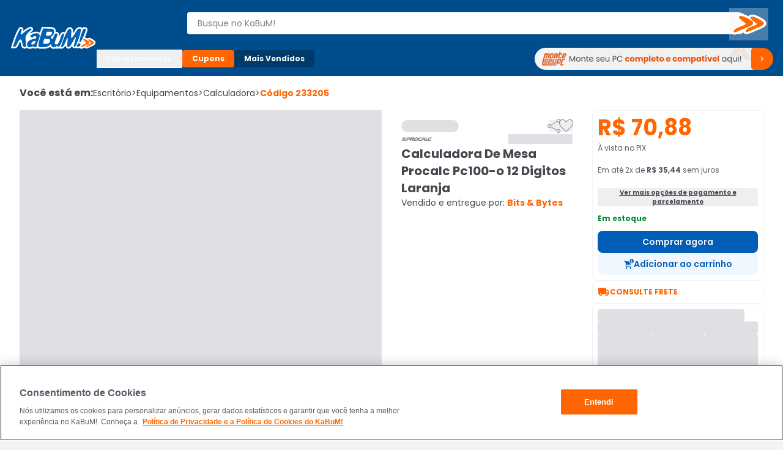

--- FILE ---
content_type: text/html; charset=utf-8
request_url: https://www.kabum.com.br/produto/233205/calculadora-de-mesa-procalc-pc100-o-12-digitos-laranja
body_size: 17084
content:
<!DOCTYPE html><html lang="pt-br"><head><link rel="preload" as="style" href="https://static.kabum.com.br/conteudo/temas/001/header2.0/banner_monte_seu_pc.png" fetchPriority="high"/><meta charSet="utf-8"/><meta name="viewport" content="width=device-width, initial-scale=1.0"/><title>Calculadora De Mesa Procalc Pc100O 12  Kabum</title><meta name="title" content="Calculadora De Mesa Procalc Pc100-o 12 Digitos Laranja"/><meta name="description" content="Compre NOME no KaBuM As melhores ofertas e condições de pagamento Descubra a melhor forma de comprar online"/><meta property="og:url" content="false"/><meta property="og:type" content="website"/><meta property="og:title" content="Calculadora De Mesa Procalc Pc100-o 12 Digitos Laranja"/><meta property="og:description" content="Compre NOME no KaBuM As melhores ofertas e condições de pagamento Descubra a melhor forma de comprar online"/><meta property="og:image" content="https://images.kabum.com.br/produtos/fotos/sync_mirakl/233205/medium/Calculadora-De-Mesa-Procalc-Pc100-o-12-Digitos-Laranja_1756517698.jpg"/><meta name="twitter:card" content="summary_large_image"/><meta property="twitter:domain" content="www.kabum.com.br"/><meta name="twitter:url" content="false"/><meta name="twitter:title" content="Calculadora De Mesa Procalc Pc100-o 12 Digitos Laranja"/><meta name="twitter:description" content="Compre NOME no KaBuM As melhores ofertas e condições de pagamento Descubra a melhor forma de comprar online"/><meta name="twitter:site" content="@kabumcombr"/><meta name="twitter:image" content="https://images.kabum.com.br/produtos/fotos/sync_mirakl/233205/medium/Calculadora-De-Mesa-Procalc-Pc100-o-12-Digitos-Laranja_1756517698.jpg"/><link rel="canonical" href="https://www.kabum.com.br/produto/233205/calculadora-de-mesa-procalc-pc100-o-12-digitos-laranja"/><script type="application/ld+json">{
  "@context": "https://schema.org",
  "@type": "Product",
  "@id": "https://www.kabum.com.br/produto/233205",
  "name": "Calculadora De Mesa Procalc Pc100-o 12 Digitos Laranja",
  "image": "https://images5.kabum.com.br/produtos/fotos/sync_mirakl/233205/large/Calculadora-De-Mesa-Procalc-Pc100-o-12-Digitos-Laranja_1756517698.jpg",
  "description": "Calculadora De Mesa Procalc Pc100-o 12 Digitos Laranja",
  "sku": "233205",
  "brand": {
    "@type": "Brand",
    "name": "Procalc"
  },
  "offers": {
    "@type": "Offer",
    "url": "https://www.kabum.com.br/produto/233205/calculadora-de-mesa-procalc-pc100-o-12-digitos-laranja",
    "priceCurrency": "BRL",
    "price": 70.88,
    "availability": "https://schema.org/InStock"
  }
}</script><meta name="next-head-count" content="20"/><link rel="preconnect" href="https://dev.visualwebsiteoptimizer.com"/><link rel="preconnect" href="https://themes.kabum.com.br"/><link rel="dns-prefetch" href="https://themes.kabum.com.br"/><link rel="preconnect" href="https://static.kabum.com.br"/><link rel="dns-prefetch" href="https://static.kabum.com.br"/><link rel="shortcut icon" href="https://static.kabum.com.br/conteudo/favicon/favicon.ico"/><meta charSet="utf-8"/><meta http-equiv="Content-Type" content="text/html"/><meta name="language" content="pt-br"/><meta name="resource-type" content="document"/><meta name="revisit-after" content="1"/><meta name="distribution" content="Global"/><meta name="rating" content="General"/><meta name="author" content="KaBuM! | Maior E-commerce de Tecnologia e Games da América Latina"/><meta name="keywords" content="kabum, kabum loja, loja online, kabum referencias, kabum opinioes, kabum alguem ja comprou, kabum é boa, kabum seguro, kabum é confiavel, kabum.com.br, www.kabum.com.br, informatica, loja on-line, hardware"/><meta name="msvalidate.01" content="7869C68B5FA3025DA1BC53D472E4E66F"/><meta name="theme-color" content="#0060b1ff"/><meta name="apple-mobile-web-app-status-bar-style" content="#0060b1ff"/><link rel="preload" href="/core/_next/static/media/eafabf029ad39a43-s.p.woff2" as="font" type="font/woff2" crossorigin="anonymous" data-next-font="size-adjust"/><link rel="preload" href="/core/_next/static/media/8888a3826f4a3af4-s.p.woff2" as="font" type="font/woff2" crossorigin="anonymous" data-next-font="size-adjust"/><link rel="preload" href="/core/_next/static/media/0484562807a97172-s.p.woff2" as="font" type="font/woff2" crossorigin="anonymous" data-next-font="size-adjust"/><link rel="preload" href="/core/_next/static/media/b957ea75a84b6ea7-s.p.woff2" as="font" type="font/woff2" crossorigin="anonymous" data-next-font="size-adjust"/><link rel="preload" href="/core/_next/static/media/7db6c35d839a711c-s.p.woff2" as="font" type="font/woff2" crossorigin="anonymous" data-next-font="size-adjust"/><script id="vwoCode" data-nscript="beforeInteractive">window._vwo_code || (function() {
              var account_id=833870,
              version=2.0,
              settings_tolerance=2000,
              hide_element='body',
              hide_element_style = 'opacity:0 !important;filter:alpha(opacity=0) !important;background:none !important',
              /* DO NOT EDIT BELOW THIS LINE */
              f=false,w=window,d=document,v=d.querySelector('#vwoCode'),cK='_vwo_'+account_id+'_settings',cc={};try{var c=JSON.parse(localStorage.getItem('_vwo_'+account_id+'_config'));cc=c&&typeof c==='object'?c:{}}catch(e){}var stT=cc.stT==='session'?w.sessionStorage:w.localStorage;code={use_existing_jquery:function(){return typeof use_existing_jquery!=='undefined'?use_existing_jquery:undefined},library_tolerance:function(){return typeof library_tolerance!=='undefined'?library_tolerance:undefined},settings_tolerance:function(){return cc.sT||settings_tolerance},hide_element_style:function(){return'{'+(cc.hES||hide_element_style)+'}'},hide_element:function(){return typeof cc.hE==='string'?cc.hE:hide_element},getVersion:function(){return version},finish:function(){if(!f){f=true;var e=d.getElementById('_vis_opt_path_hides');if(e)e.parentNode.removeChild(e)}},finished:function(){return f},load:function(e){var t=this.getSettings(),n=d.createElement('script'),i=this;if(t){n.textContent=t;d.getElementsByTagName('head')[0].appendChild(n);if(!w.VWO||VWO.caE){stT.removeItem(cK);i.load(e)}}else{n.fetchPriority='high';n.src=e;n.type='text/javascript';n.onerror=function(){_vwo_code.finish()};d.getElementsByTagName('head')[0].appendChild(n)}},getSettings:function(){try{var e=stT.getItem(cK);if(!e){return}e=JSON.parse(e);if(Date.now()>e.e){stT.removeItem(cK);return}return e.s}catch(e){return}},init:function(){if(d.URL.indexOf('__vwo_disable__')>-1)return;var e=this.settings_tolerance();w._vwo_settings_timer=setTimeout(function(){_vwo_code.finish();stT.removeItem(cK)},e);var t=d.currentScript,n=d.createElement('style'),i=this.hide_element(),r=t&&!t.async&&i?i+this.hide_element_style():'',c=d.getElementsByTagName('head')[0];n.setAttribute('id','_vis_opt_path_hides');v&&n.setAttribute('nonce',v.nonce);n.setAttribute('type','text/css');if(n.styleSheet)n.styleSheet.cssText=r;else n.appendChild(d.createTextNode(r));c.appendChild(n);this.load('https://dev.visualwebsiteoptimizer.com/j.php?a='+account_id+'&u='+encodeURIComponent(d.URL)+'&vn='+version)}};w._vwo_code=code;code.init();})();</script><script id="gtm-datalayer" data-nscript="beforeInteractive">window.dataLayer = window.dataLayer || []</script><link rel="preload" href="/core/_next/static/css/2c4f200a097888c5.css" as="style"/><link rel="stylesheet" href="/core/_next/static/css/2c4f200a097888c5.css" data-n-g=""/><link rel="preload" href="/core/_next/static/css/4d6b1e618289a039.css" as="style"/><link rel="stylesheet" href="/core/_next/static/css/4d6b1e618289a039.css" data-n-p=""/><noscript data-n-css=""></noscript><script defer="" nomodule="" src="/core/_next/static/chunks/polyfills-42372ed130431b0a.js"></script><script src="/core/_next/static/chunks/webpack-822608af3aa99015.js" defer=""></script><script src="/core/_next/static/chunks/framework-170ad79b54905cef.js" defer=""></script><script src="/core/_next/static/chunks/main-1b6a398cea2f0fa2.js" defer=""></script><script src="/core/_next/static/chunks/pages/_app-1994b6def14ff266.js" defer=""></script><script src="/core/_next/static/chunks/9332-4bfc11df2a7dc50c.js" defer=""></script><script src="/core/_next/static/chunks/5675-9951c62ea536cd03.js" defer=""></script><script src="/core/_next/static/chunks/1801-44bda867d5944668.js" defer=""></script><script src="/core/_next/static/chunks/5514-9284a1e168e12f85.js" defer=""></script><script src="/core/_next/static/chunks/1824-d3fa1203542448ea.js" defer=""></script><script src="/core/_next/static/chunks/474-3fbea47711f8b2f4.js" defer=""></script><script src="/core/_next/static/chunks/pages/produto/%5B...slug%5D-5a08d0e24dfea3ef.js" defer=""></script><script src="/core/_next/static/Nsm840b-ELpkn35xSwEnP/_buildManifest.js" defer=""></script><script src="/core/_next/static/Nsm840b-ELpkn35xSwEnP/_ssgManifest.js" defer=""></script><style data-styled="" data-styled-version="5.3.1">.esSgGS{background-color:#ffffffff;color:#004d8eff;border:2px solid #4d90c8ff;padding:0.5rem 1rem;font-size:1rem;line-height:1.5rem;font-weight:400;position:absolute;left:-62.4375rem;top:auto;overflow:hidden;height:0.0625rem;z-index:-999;outline:none;font-family:Arial,sans-serif !important;}/*!sc*/
.esSgGS:focus,.esSgGS:active{left:0rem;top:0rem;height:auto;overflow:auto;z-index:9999;}/*!sc*/
@media (min-width:600px){.esSgGS{font-size:1.25rem;line-height:1.875rem;font-weight:400;padding:0.625rem 1.625rem;}.esSgGS:focus,.esSgGS:active{left:3.75rem;top:1.875rem;}}/*!sc*/
data-styled.g1[id="sc-bdfBQB"]{content:"esSgGS,"}/*!sc*/
#__next,#font-container{display:-webkit-box;display:-webkit-flex;display:-ms-flexbox;display:flex;-webkit-flex-direction:column;-ms-flex-direction:column;flex-direction:column;-webkit-box-pack:justify;-webkit-justify-content:space-between;-ms-flex-pack:justify;justify-content:space-between;min-height:100vh;}/*!sc*/
body,html{padding:0px !important;-webkit-scroll-behavior:smooth;-moz-scroll-behavior:smooth;-ms-scroll-behavior:smooth;scroll-behavior:smooth;}/*!sc*/
body input::-webkit-outer-spin-button,html input::-webkit-outer-spin-button,body input::-webkit-inner-spin-button,html input::-webkit-inner-spin-button{-webkit-appearance:none;margin:0;}/*!sc*/
body input[type=number],html input[type=number]{-moz-appearance:textfield;}/*!sc*/
main{-webkit-transition:all 250ms linear;transition:all 250ms linear;}/*!sc*/
:root{--background-principal:#F2F3F4;--text-grey:#42464D;--text-grey-mid:#565C69;--text-grey-weak:#7F858D;--filter-text:#3F3B3B;--orange-strong:#E35214;--orange-text:#FC6B0F;--orange-weak:#FF6500;--white:#FFFFFF;--white-weak:#F5F5F5;--blue:#0060b1;--green:#2DC26E;--green-text:#1F9050;--red:#E72626;--grey-trash-icon:#B6BBC2;--grey-line:#DEE0E4;}/*!sc*/
body{background:var(--background-principal);}/*!sc*/
button,a{cursor:pointer;}/*!sc*/
*{margin:0;padding:0;border:none;box-sizing:border-box;font-family:inherit;font-size:16px;}/*!sc*/
#seloEconfy img.compreConfieImg{height:60px !important;width:57px !important;}/*!sc*/
.svelte-1tbswcw{font-size:12px;}/*!sc*/
.ReactModal__Overlay--after-open{z-index:9999 !important;}/*!sc*/
.btn-loading{position:relative;}/*!sc*/
.btn-loading:before{content:"";width:22px;height:22px;background:transparent;border:2px solid #ffffff55;border-top-color:#fff;border-radius:50%;margin-right:0.5rem;-webkit-animation:spin 0.6s linear infinite;animation:spin 0.6s linear infinite;}/*!sc*/
.btn-loading.btn-sh:disabled{cursor:not-allowed;}/*!sc*/
.btn-loading svg{display:none;}/*!sc*/
data-styled.g145[id="sc-global-iJKIWe1"]{content:"sc-global-iJKIWe1,"}/*!sc*/
.fNcwzE{width:100%;display:-webkit-box;display:-webkit-flex;display:-ms-flexbox;display:flex;-webkit-flex-direction:column;-ms-flex-direction:column;flex-direction:column;gap:0.5rem;margin-top:0.5rem;}/*!sc*/
@media (min-width:600px){.fNcwzE{gap:1rem;margin-top:1rem;}}/*!sc*/
@media (min-width:1024px){.fNcwzE{gap:2rem;margin-top:2rem;}}/*!sc*/
.fNcwzE > section{width:100%;background-color:#ffffffff;}/*!sc*/
data-styled.g289[id="sc-75806410-2"]{content:"fNcwzE,"}/*!sc*/
.bkkRJp{display:-webkit-box;display:-webkit-flex;display:-ms-flexbox;display:flex;-webkit-flex-direction:column;-ms-flex-direction:column;flex-direction:column;-webkit-align-items:center;-webkit-box-align:center;-ms-flex-align:center;align-items:center;width:100%;}/*!sc*/
data-styled.g320[id="sc-a2725cb0-0"]{content:"bkkRJp,"}/*!sc*/
.gAgogq{width:100%;padding:2rem 0;}/*!sc*/
data-styled.g321[id="sc-a2725cb0-1"]{content:"gAgogq,"}/*!sc*/
.fKlgSD{display:-webkit-box;display:-webkit-flex;display:-ms-flexbox;display:flex;-webkit-box-pack:start;-webkit-justify-content:start;-ms-flex-pack:start;justify-content:start;-webkit-flex-direction:column;-ms-flex-direction:column;flex-direction:column;}/*!sc*/
data-styled.g322[id="sc-a2725cb0-2"]{content:"fKlgSD,"}/*!sc*/
.hDDvDf{width:100%;height:1rem;}/*!sc*/
data-styled.g323[id="sc-a2725cb0-3"]{content:"hDDvDf,"}/*!sc*/
.Edodq{overflow:hidden;display:-webkit-box;display:-webkit-flex;display:-ms-flexbox;display:flex;-webkit-align-items:center;-webkit-box-align:center;-ms-flex-align:center;align-items:center;-webkit-box-pack:start;-webkit-justify-content:flex-start;-ms-flex-pack:start;justify-content:flex-start;}/*!sc*/
.Edodq > span{display:grid;grid-template-columns:repeat(5,13.375rem);gap:1.5rem;margin-top:2rem;}/*!sc*/
data-styled.g324[id="sc-a2725cb0-4"]{content:"Edodq,"}/*!sc*/
</style></head><body><noscript><iframe title="Google Tag Manager" src="https://www.googletagmanager.com/ns.html?id=GTM-W3L5TR8" height="0" width="0" style="display:none;visibility:hidden"></iframe></noscript><div id="__next"><div id="font-container" class="__className_d0ca09" style="display:unset"><a href="#main-content" class="sc-bdfBQB esSgGS">Ir para o contéudo principal</a><a href="#footer" class="sc-bdfBQB esSgGS">Ir para o rodapé</a><div id="header-container" style="display:unset"><div id="div-trigger-scroll"></div><header class="w-full sticky top-0 left-0 right-0 z-[9999] bg-primary-600 undefined"><div class="w-full mx-auto py-2 px-8 flex flex-col gap-2 max-w-[1920px] desktop:py-4 desktop:px-16 desktop:flex-row desktop:items-center desktop:gap-20 bg-primary-600"><div class="w-full items-center grid gap-4 grid-rows-[1fr] grid-cols-[1fr,auto,1fr] desktop:grid-cols-[0fr,1fr,0fr] desktop:w-[142px] desktop:min-w-[142px] desktop:gap-0"><div class="desktop:hidden flex items-center gap-4 mt-6"><button type="button"><span class="material-symbols text-3xl text-black-300 cursor-pointer" translate="no" id="menuHamburguer" title="Menu" aria-hidden="true"></span></button></div><div class="w-full desktop:w-[142px]"><a href="/" aria-label="Página inicial KaBuM!" class="w-[106px] desktop:w-full desktop:h-max cursor-pointer" id="logoKabumHeader"><img class="w-[106px] desktop:w-full" src="https://static.kabum.com.br/conteudo/icons/logo.svg" alt="Logo Kabum"/></a></div><div class="desktop:hidden flex items-center justify-end mr-12"><button type="button" class="flex justify-center items-center size-[2.25rem]" aria-label="Abrir opções de acessibilidade" aria-haspopup="dialog" aria-expanded="false" aria-controls="radix-:Rf6id6:" data-state="closed"><span class="material-symbols text-2xl text-white-500" translate="no" aria-hidden="true" title="Acessibilidade"></span></button><a id="linkCarrinhoHeaderMobile" title="Carrinho" href="/carrinho" class="flex items-center justify-center w-32 h-32"><span class="material-symbols text-2xl text-white-500" style="font-variation-settings:&quot;FILL&quot; 1" translate="no" aria-hidden="true"></span></a></div></div><div class="w-full"><div class="flex gap-16"><div class="flex flex-col desktopLarge:gap-4 desktop:gap-6 desktop:flex-row-reverse desktop:items-center desktop:justify-end w-full"><div class="flex w-full p-8"><div class="hidden w-40"><button type="button"><span class="material-symbols text-3xl text-black-300 cursor-pointer" translate="no" id="menuHamburguer" title="Menu" aria-hidden="true"></span></button></div><div class="w-full desktop:my-8"><form action="/busca" method="GET"><div class="relative mb-2 w-full desktop:w-[calc(100%-2rem)] desktop:mb-0 desktopLarge:pl-4"><label for="inputBusca"><span class="sr-only">Buscar produtos</span><div class="relative"><span class="material-symbols absolute z-20 text-lg text-black-600 left-8 top-1/2 -translate-y-1/2 desktop:!hidden" translate="no" aria-hidden="true"></span><input aria-activedescendant="" aria-autocomplete="list" aria-controls="downshift-:R2aqid6:-menu" aria-expanded="false" aria-labelledby="downshift-:R2aqid6:-label" autoComplete="off" id="inputBusca" role="combobox" data-testid="searchbar-search-input" class="w-full h-[2.25rem] py-12 pl-32 pr-32 desktop:pr-64 desktop:pl-16 bg-white-500 text-black-800 rounded-4 text-sm
                 placeholder:text-black-600 desktop:rounded-l-4 desktop:rounded-r-24 border z-10
                   border-solid border-white-500 focus:border-secondary-500 outline-none relative" placeholder="Busque no KaBuM!" name="query" value=""/></div></label><div class="absolute top-0 right-0 size-[2.25rem] z-20 flex items-center w-max"><button class="relative size-[2.25rem] disabled:cursor-not-allowed hidden
                 desktop:size-max desktop:-right-32 desktop:top-[1px] desktop:block" type="submit" disabled="" data-testid="buttonBuscaKabum"><span class="sr-only">Buscar</span><svg width="64" height="53" viewBox="0 0 64 53" fill="none" xmlns="http://www.w3.org/2000/svg"><path fill-rule="evenodd" clip-rule="evenodd" d="M19.364 13.0956C19.4808 13.0956 19.5992 13.097 19.7224 13.0996C24.044 13.2586 34.6072 19.3026 37.68 22.0063C43.3456 26.9373 30.3816 31.3111 26.0608 33.1396C22.892 34.4122 14.3448 38.2289 9.64 39.7401C9.272 39.8487 8.9472 39.9044 8.6696 39.9044C7.932 39.9044 7.5272 39.5155 7.5272 38.7066C7.1432 31.3906 30.3824 28.4478 26.5408 25.1876C25.2112 23.536 8.8584 13.097 19.36 13.0963H19.364M38.1832 14.4471C38.2992 14.4471 38.4208 14.4485 38.544 14.4511C42.4816 14.5306 52.276 20.1771 55.1568 22.7218C60.4384 27.2546 48.4344 31.3104 44.4016 32.9011C41.5208 34.1737 33.5504 37.6724 29.2288 39.0246C28.876 39.1365 28.5704 39.1922 28.3096 39.1922C27.6472 39.1922 27.2808 38.8351 27.212 38.1501C26.924 31.3906 48.3384 28.6074 44.8816 25.5851C43.648 24.0918 28.5368 14.4478 38.1832 14.4478M19.364 9.45322H19.36C17.788 9.45322 16.488 9.6301 15.3856 9.99249C13.7296 10.5371 12.4832 11.5388 11.8752 12.8121C11.1736 14.2822 11.3544 15.9066 12.412 17.6417C12.9792 18.5719 13.8192 19.5742 14.9808 20.7071C16.7296 22.4124 18.9616 24.164 20.6792 25.4976C19.9384 25.7951 19.1152 26.1105 18.26 26.4371C15.252 27.5872 11.8424 28.8903 9.0424 30.5512C4.9904 32.9554 3.0016 35.7273 3.1288 38.7914C3.1528 40.3045 3.8304 41.3142 4.4 41.8978C5.4224 42.9459 6.9784 43.5468 8.6696 43.5468C9.4504 43.5468 10.2744 43.4203 11.1184 43.1705L11.1744 43.1539L11.2296 43.136C14.4 42.1178 19.0384 40.1886 22.844 38.5774C23.1624 41.0902 25.3912 42.8339 28.3104 42.8339C29.1104 42.8339 29.9472 42.6968 30.7984 42.4272C33.9408 41.4427 39.1832 39.3326 46.3808 36.1553C46.6472 36.0506 46.9544 35.9333 47.304 35.7995C49.1632 35.0873 51.9736 34.0101 54.4424 32.6798C58.1528 30.6804 60.2144 28.5657 60.7448 26.2158C60.9944 25.1121 60.8912 24.013 60.4392 22.9483C60.0256 21.9745 59.3208 21.0543 58.3456 20.2122C56.5896 18.6679 53.1656 16.4638 49.6088 14.5896C47.6648 13.5654 45.8592 12.7319 44.2408 12.1132C42.0328 11.2685 40.2056 10.8425 38.6552 10.8107C38.4968 10.8074 38.3376 10.8054 38.184 10.8054C36.6968 10.8054 35.4616 10.9743 34.4072 11.3221C33.0824 11.7587 32.0264 12.4974 31.3632 13.4388C29.3424 12.3854 27.4608 11.5229 25.768 10.8743C23.4448 9.98322 21.5312 9.52145 19.9184 9.46183L19.8768 9.4605H19.8352C19.6728 9.45587 19.5184 9.45454 19.364 9.45454V9.45322Z" fill="white"></path><path fill-rule="evenodd" clip-rule="evenodd" d="M37.68 22.0063C34.6072 19.3026 24.044 13.2586 19.7224 13.0996C19.5992 13.097 19.4808 13.0956 19.364 13.0956H19.36C8.8584 13.097 25.2112 23.536 26.5408 25.1869C30.3816 28.4477 7.1432 31.3899 7.5272 38.7059C7.5272 39.5148 7.9328 39.9037 8.6696 39.9037C8.9472 39.9037 9.272 39.8487 9.64 39.7394C14.3456 38.2282 22.892 34.4116 26.0608 33.1389C30.3824 31.3097 43.3464 26.9359 37.68 22.0056V22.0063ZM55.1568 22.7224C52.276 20.1778 42.4808 14.5313 38.544 14.4518C38.4208 14.4491 38.2992 14.4478 38.1832 14.4478C28.5376 14.4478 43.6488 24.0925 44.8816 25.5851C48.3384 28.6067 26.924 31.3906 27.212 38.1501C27.2808 38.8351 27.6464 39.1922 28.3096 39.1922C28.5704 39.1922 28.8768 39.1372 29.2288 39.0246C33.5504 37.6724 41.5208 34.1737 44.4016 32.9011C48.4352 31.3104 60.4384 27.2546 55.1568 22.7218V22.7224Z" fill="#FF6900"></path></svg></button></div></div></form></div><div class="hidden w-40"><a title="Carrinho" href="/carrinho" class="flex items-center justify-center w-32 h-32"><span class="material-symbols text-2xl text-white-500" style="font-variation-settings:&quot;FILL&quot; 1" translate="no" aria-hidden="true"></span></a></div></div><div class="flex w-full shrink-0 desktop:z-10 desktop:h-64 desktop:w-[140px]"><div style="opacity:0"><button id="buttonAddressHeader" type="button" class="flex desktop:max-w-[128px] items-center cursor-pointer" aria-label="Abrir caixa para digitar cep"><div class="flex items-center cursor-pointer desktop:w-[128px]"><span class="material-symbols text-lg text-white-500 desktop:text-2xl mr-4" translate="no" aria-hidden="true"></span><div class="flex desktop:flex-col desktop:text-left"><span class="text-xs mr-4 font-semibold text-white-500 desktop:mr-0">Enviar para:</span><span class="max-w-[96px] text-xs font-normal text-white-500 underline truncate">Digite o CEP</span></div></div></button></div></div></div></div><div class="hidden w-full desktop:block relative"><div class="flex gap-8 my-6 items-center"><div class="[&amp;_span]:rotate-0 [&amp;_span]:duration-300" aria-label="Botão do menu (Departamentos)"><button type="button" id="radix-:Rdaid6:" aria-haspopup="menu" aria-expanded="false" data-state="closed"><div class="flex items-center gap-6 px-12 py-6 whitespace-nowrap text-black-300 text-xs font-bold border-1 border-solid border-white-500 rounded-4 cursor-pointer desktop:w-[140px]">Departamentos <span class="material-symbols text-base text-black-300 font-semibold" translate="no" aria-hidden="true"></span></div></button></div><a aria-label="Botão do menu (Cupons)" class="whitespace-nowrap text-white-500 text-xs rounded-4 cursor-pointer font-bold bg-secondary-500 px-16 py-6 hover:bg-secondary-400" href="/hotsite/cupons" target="_self">Cupons</a><a aria-label="Botão do menu (Mais Vendidos)" class="whitespace-nowrap text-white-500 text-xs rounded-4 cursor-pointer hover:bg-primary-400 font-bold bg-primary-700 px-16 py-6" href="/promocao/maisvendidos" target="_self">Mais Vendidos</a><div class="grid grid-cols-1 grid-rows-[0,100%] w-full"><div class="flex overflow-hidden"></div><div class="flex"></div></div><a id="monteoseupcMenuSuperior" href="/monte-seu-pc" class="min-w-[390px] w-[390px]"><img src="https://static.kabum.com.br/conteudo/temas/001/header2.0/banner_monte_seu_pc.png" alt="banner_monte_seu_pc" width="100%"/></a></div></div></div></div></header><div class="relative desktop:hidden z-30"><div class="w-full fixed top-[var(--top-distance)] left-0 bg-primary-600 z-[99999]" style="height:0px;opacity:0"><div class="h-full flex flex-col gap-12 py-8 px-16"><div class="flex items-center gap-8"><div class="flex" id="blocoAvatarUsuario"><figure class="flex items-center justify-center rounded-full h-[36px] w-[36px] border-2 border-solid [&amp;&gt;img]:w-full [&amp;&gt;svg]:w-full border-primary-300"><span class="material-symbols text-white-500 text-3xl" style="font-variation-settings:&quot;FILL&quot; 1" translate="no"></span></figure></div><button type="button" class="text-white-500 text-base font-semibold no-underline truncate overflow-hidden whitespace-nowrap">Olá. Acesse sua conta</button></div><ul class="flex flex-col pr-16 overflow-y-auto scrollbar-w-4 scrollbar-color-black-550 scrollbar-bg-primary-400"><li class="rounded-4 cursor-pointer bg-primary-700"><button class="flex items-center p-12 "><span class="material-symbols text-[20px] text-white-500 pr-12" translate="no" aria-hidden="true"></span><span class="text-sm text-white-500">Departamentos</span></button></li><li><a href="/promocao/maisvendidos" class="flex items-center gap-16 hover:brightness-95 p-12 [&amp;_span]:text-sm [&amp;_span]:text-white-500"><span class="material-symbols text-[20px] text-white-500" style="font-variation-settings:&quot;FILL&quot; 1" translate="no" aria-hidden="true"></span><span>Mais Vendidos</span></a></li><li><button type="button" class="flex items-center gap-16 hover:brightness-95 p-12 [&amp;_span]:text-sm [&amp;_span]:text-white-500"><span class="material-symbols text-[20px] text-white-500" translate="no" aria-hidden="true"></span><span class="text-sm text-white-500">Ativar tradutor em libras</span></button></li><hr class="bg-black-300 bg-opacity-30 my-12 p-[.5px] border-t-0"/><hr class="bg-black-300 bg-opacity-30 my-12 p-[.5px] border-t-0"/><hr class="bg-black-300 bg-opacity-30 my-12 p-[.5px] border-t-0"/><hr class="bg-black-300 bg-opacity-30 my-12 p-[.5px] border-t-0"/></ul><div class="flex flex-col gap-8"><button class="group relative border border-solid border-transparent flex min-w-[36px] items-center justify-center overflow-x-hidden rounded-4 px-16 py-8 uppercase aria-disabled:pointer-events-none hover:bg-secondary-600 active:bg-secondary disabled:bg-black-550 h-[2.25rem] w-full bg-secondary-500 font-bold text-sm" aria-disabled="false"><span class="flex items-center gap-4 text-white text-xs flex-row">ENTRE</span></button><button class="group relative border border-solid border-transparent flex min-w-[36px] items-center justify-center overflow-x-hidden rounded-4 py-8 uppercase aria-disabled:pointer-events-none bg-transparent px-0 hover:bg-transparent active:bg-transparent disabled:border-transparent disabled:bg-transparent disabled:text-black-550 h-[2.25rem] w-full font-bold text-sm" aria-disabled="false"><span class="flex items-center gap-4 group-disabled:text-black-550 group-disabled:no-underline text-xs flex-row text-black-300 group-hover:text-secondary-400 group-active:text-black-300">CADASTRE-SE</span></button></div></div></div></div></div><div id="main-content" class="min-h-[70vh]"><div class="flex flex-col gap-8 tablet:gap-16 desktop:gap-32 bg-white"><div class="container-lg relative"><nav class="w-full overflow-auto mt-16" aria-label="Breadcrumb"><ol class="flex items-center gap-4 min-w-full w-max text-black-800"><li class="text-xs desktop:text-base font-semibold desktop:font-bold desktop:leading-6">Você está em:</li><li><a href="/escritorio" class="flex items-center gap-4 text-xs desktop:text-sm hover:text-secondary-500">Escritório<span aria-hidden="true" class="text-xs desktop:text-sm"> &gt;</span></a></li><li><a href="/escritorio/equipamentos" class="flex items-center gap-4 text-xs desktop:text-sm hover:text-secondary-500">Equipamentos<span aria-hidden="true" class="text-xs desktop:text-sm"> &gt;</span></a></li><li><a href="/escritorio/equipamentos/calculadora" class="flex items-center gap-4 text-xs desktop:text-sm hover:text-secondary-500">Calculadora<span aria-hidden="true" class="text-xs desktop:text-sm"> &gt;</span></a></li><li class="text-xs desktop:text-sm font-bold text-secondary-500" aria-current="page">Código <!-- -->233205</li></ol></nav><div class="grid grid-cols-4 tablet:grid-cols-6 desktop:grid-cols-12 gap-16 desktop:gap-32 mt-16"><div class="flex flex-col col-span-4 tablet:col-span-6 gap-32 order-2 desktop:order-1 "><div class="desktop:relative"><div class="w-full"><div class="flex w-full h-[678px] desktop:h-[614px] justify-center hover:cursor-zoom-in"><div class="swiper"><div class="swiper-wrapper"><div class="swiper-slide"><div style="width:614px;height:614px" class="w-full h-full justify-self-center m-auto desktop:m-0 bg-black-500 animate-pulse"></div></div><div class="swiper-slide"><div style="width:614px;height:614px" class="w-full h-full justify-self-center m-auto desktop:m-0 bg-black-500 animate-pulse"></div></div><div class="swiper-slide"><div style="width:614px;height:614px" class="w-full h-full justify-self-center m-auto desktop:m-0 bg-black-500 animate-pulse"></div></div><div class="swiper-slide"><div style="width:614px;height:614px" class="w-full h-full justify-self-center m-auto desktop:m-0 bg-black-500 animate-pulse"></div></div><div class="swiper-slide"><div style="width:614px;height:614px" class="w-full h-full justify-self-center m-auto desktop:m-0 bg-black-500 animate-pulse"></div></div></div></div></div><div class="flex flex-1 justify-center w-full gap-32 mt-16 mb-32"><button type="button" class="carousel-prev flex items-center justify-center size-[26px] bg-white border-solid border-black-300 rounded-full [&amp;_span]:text-base [&amp;_span]:inherit text-secondary-500 [&amp;.swiper-button-disabled]:text-black-550 shadow-[0_0_1px_0_rgba(40,41,61,0.04),_0_2px_4px_0_rgba(96,97,112,0.16)]"><span class="material-symbols " translate="no"></span></button><button type="button" class="carousel-next flex items-center justify-center size-[26px] bg-white border-solid border-black-300 rounded-full [&amp;_span]:text-base [&amp;_span]:inherit text-secondary-500 [&amp;.swiper-button-disabled]:text-black-550 shadow-[0_0_1px_0_rgba(40,41,61,0.04),_0_2px_4px_0_rgba(96,97,112,0.16)]"><span class="material-symbols " translate="no"></span></button></div></div><div class="hidden tablet:flex justify-center h-[80px] w-full gap-16"><div class="flex flex-1 basis-80 !shrink max-w-80 border border-solid border-black-400" style="border-color:#ff6500"><button type="button" class="flex h-full w-full items-center p-4 relative"><div style="width:80px;height:80px" class="w-full h-full justify-self-center m-auto desktop:m-0 bg-black-500 animate-pulse"></div></button></div><div class="flex flex-1 basis-80 !shrink max-w-80 border border-solid border-black-400" style="border-color:#f2f3f4"><button type="button" class="flex h-full w-full items-center p-4 relative"><div style="width:80px;height:80px" class="w-full h-full justify-self-center m-auto desktop:m-0 bg-black-500 animate-pulse"></div></button></div><div class="flex flex-1 basis-80 !shrink max-w-80 border border-solid border-black-400" style="border-color:#f2f3f4"><button type="button" class="flex h-full w-full items-center p-4 relative"><div style="width:80px;height:80px" class="w-full h-full justify-self-center m-auto desktop:m-0 bg-black-500 animate-pulse"></div></button></div><div class="flex flex-1 basis-80 !shrink max-w-80 border border-solid border-black-400" style="border-color:#f2f3f4"><button type="button" class="flex h-full w-full items-center p-4 relative"><div style="width:80px;height:80px" class="w-full h-full justify-self-center m-auto desktop:m-0 bg-black-500 animate-pulse"></div></button></div><div class="flex flex-1 basis-80 !shrink max-w-80 border border-solid border-black-400" style="border-color:#f2f3f4"><button type="button" class="flex h-full w-full items-center p-4 relative"><div style="width:80px;height:80px" class="w-full h-full justify-self-center m-auto desktop:m-0 bg-black-500 animate-pulse"></div></button></div></div></div></div><div class="col-span-4 tablet:col-span-6 desktop:col-span-3 desktop:mt-16 order-1 desktop:order-2"><div class="flex flex-col gap-8 desktop:gap-16 desktop:top-[88px] desktop:z-10 desktop:sticky"><div class="flex items-center justify-between gap-16"><div class="flex gap-4"><div class="h-[20px] w-[94px] animate-pulse bg-black-500 rounded-full"></div></div><div class="flex items-center gap-16"><button id="button-open-modal-share" type="button" class="flex"><span class="material-symbols w-[18px] h-[20px] !flex items-center justify-center text-[32px] !leading-6 text-black-600 font-thin" translate="no"></span></button><button type="button" class="flex"><span class="material-symbols w-[20px] h-[17.68px] !flex items-center justify-center text-[32px] !leading-6 text-black-600 font-thin" translate="no"></span></button></div></div><div class="flex items-center justify-between"><img src="https://images1.kabum.com.br/produtos/fabricantes/logo-procalc.jpg" alt="Procalc" style="width:auto;height:21px" width="0" height="21"/><div class="h-16 w-[105px] animate-pulse bg-black-500"></div></div><h1 class="text-sm desktop:text-xl text-black-800 font-bold desktop:font-bold">Calculadora De Mesa Procalc Pc100-o 12 Digitos Laranja</h1><div class="flex flex-wrap items-center"><span class="text-xs text-black-800 whitespace-nowrap tablet:text-sm">Vendido e entregue por: </span><button class="group relative border border-transparent flex w-fit min-w-[36px] items-center justify-center overflow-x-hidden rounded-4 font-bold aria-disabled:pointer-events-none bg-transparent hover:bg-transparent active:bg-transparent disabled:border-transparent disabled:bg-transparent disabled:text-black-550 p-0 h-auto normal-case border-none [&amp;&gt;span]:text-xs [&amp;&gt;span]:text-left tablet:[&amp;&gt;span]:text-sm" aria-disabled="false"><span class="flex items-center gap-4 group-disabled:text-black-550 group-disabled:no-underline text-xs flex-row text-secondary group-hover:underline group-hover:text-secondary-600 group-active:no-underline group-active:text-secondary">Bits &amp; Bytes</span></button></div><div class="hidden desktop:block"></div></div></div><div class="flex flex-col col-span-4 tablet:col-span-6 desktop:col-span-3 order-3 desktop:top-[88px] desktop:z-[9] h-fit gap-16 desktop:sticky" style="top:88px"><div class="hidden flex-col gap-16 !mt-0 desktop:flex" style="overflow:hidden;height:0px"><div class="flex items-center justify-between "><img src="https://images1.kabum.com.br/produtos/fabricantes/logo-procalc.jpg" alt="Procalc" style="width:auto;height:21px" width="0" height="21"/><div class="h-16 w-[105px] animate-pulse bg-black-500"></div></div><div class="flex gap-12 items-start"><img src="https://images5.kabum.com.br/produtos/fotos/sync_mirakl/233205/small/Calculadora-De-Mesa-Procalc-Pc100-o-12-Digitos-Laranja_1756517698.jpg" width="60" height="60" alt=""/><h2 class="text-sm text-black-800 font-bold line-clamp-3">Calculadora De Mesa Procalc Pc100-o 12 Digitos Laranja</h2></div></div><div class="w-full p-8 rounded-8 border-solid border border-black-400"><div class="flex justify-between items-start"><span class="text-black-600 text-xs font-normal line-through"></span></div><h4 class="text-4xl text-secondary-500 font-bold transition-all duration-500">R$ 70,88</h4><span class="text-xs text-black-700 mt-2">À vista no PIX </span><div class="w-full" style="height:fit-content;overflow:visible"><span class="block my-12"><b class="text-xs font-normal text-black-700">Em<!-- --> até <!-- -->2<!-- -->x de </b><b class="text-xs font-bold text-black-700">R$ 35,44<!-- --> </b><b class="text-xs font-normal text-black-700">sem juros</b></span></div><button type="button" class="text-[10px] underline text-black-800 font-bold hover:text-secondary-500 transition-all duration-1000">Ver mais opções de pagamento e parcelamento</button><div class="text-success-500 font-bold text-xs my-12">Em estoque</div><div class="flex flex-col gap-8"><button aria-disabled="false" class="group grid place-items-center rounded-8 p-12 aria-disabled:pointer-events-none outline-none focus:outline-2 focus:outline-offset-2 desktop:p-8 disabled:bg-gray-300 focus:outline-orange-950 w-full !px-16 bg-blue-600 hover:bg-blue-700 active:bg-blue-800"><span class="flex col-start-1 row-start-1 min-h-20 min-w-20 items-center justify-center text-sm font-semibold gap-4 group-disabled:text-gray-700 flex-row text-blue-50">Comprar agora</span></button><button aria-disabled="false" aria-label="Adicionar ao carrinho" class="group grid place-items-center rounded-8 p-12 aria-disabled:pointer-events-none outline-none focus:outline-2 focus:outline-offset-2 desktop:p-8 disabled:bg-gray-300 focus:outline-orange-950 w-full !px-16 bg-blue-50 hover:bg-blue-100 active:bg-blue-200"><span class="flex col-start-1 row-start-1 min-h-20 min-w-20 items-center justify-center text-sm font-semibold gap-4 group-disabled:text-gray-700 flex-row text-blue-600"><span class="text-base/[0] group-disabled:text-gray-700 [&amp;_svg_path]:group-disabled:fill-gray-700 text-blue-600 [&amp;_svg]:size-16 [&amp;_svg_path]:fill-blue-600"><svg width="24" height="24" viewBox="0 0 24 24" fill="none" xmlns="https://www.w3.org/2000/svg" class="IconAddToCart"><path d="M17.5 18.78V17.04H6.2C6.06 17 5.96 16.89 5.96 16.75L5.99 16.63L6.87 14.43H14.85C15.56 14.43 16.18 14.03 16.5 13.43L17.38 11.8C14.53 11.12 12.35 8.71 12.03 5.73H4.12L3.2 4H0V5.74H1.94L5.44 13.36L4.13 15.82C3.9 16.23 3.82 16.75 3.95 17.28C4.17 18.19 5.03 18.79 5.94 18.79H17.5V18.78Z" fill="#42464D"></path><path d="M16.18 20C15.1 20 14.23 20.9 14.23 22C14.23 23.1 15.1 24 16.18 24C17.26 24 18.14 23.1 18.14 22C18.13 20.9 17.25 20 16.18 20Z" fill="#42464D"></path><path d="M6.40001 20C5.32001 20 4.45001 20.9 4.45001 22C4.45001 23.1 5.32001 24 6.40001 24C7.48001 24 8.36001 23.1 8.36001 22C8.35001 20.9 7.47001 20 6.40001 20Z" fill="#42464D"></path><path fill-rule="evenodd" clip-rule="evenodd" d="M19 0C16.238 0 14 2.23858 14 5C14 7.76203 16.2386 10 19 10C21.762 10 24 7.76142 24 5C24 2.23797 21.7614 0 19 0ZM18.4444 2.36249V4.44444H16.2236C15.9199 4.44444 15.6667 4.69318 15.6667 5C15.6667 5.30896 15.916 5.55556 16.2236 5.55556H18.4444V7.91529C18.4444 8.21902 18.6932 8.47222 19 8.47222C19.309 8.47222 19.5556 8.22288 19.5556 7.91529V5.55556H21.7764C22.0801 5.55556 22.3333 5.30682 22.3333 5C22.3333 4.69104 22.084 4.44444 21.7764 4.44444H19.5556V2.36249C19.5556 2.05876 19.3068 1.80556 19 1.80556C18.691 1.80556 18.4444 2.0549 18.4444 2.36249Z" fill="#42464D"></path></svg></span>Adicionar ao carrinho</span></button></div></div><section class="flex flex-col gap-12 border border-solid border-black-400 rounded-8 p-8" id="blocoCalcularFrete"><span class="flex items-center gap-4"><span class="material-symbols text-secondary-500 text-xl" style="font-variation-settings:&quot;FILL&quot; 1" translate="no" aria-hidden="true"></span><span class="text-secondary-500 text-xs font-bold uppercase">Consulte frete</span></span></section><div class="block desktop:hidden"></div><div class="flex flex-col h-[170px] w-full p-8  gap-12 rounded-8 border border-solid border-black-400"><div class="h-[20px] w-[240px] animate-pulse bg-black-500 rounded-4"></div><div class="h-[20px] w-full animate-pulse bg-black-500 rounded-4"></div><div class="flex gap-12"><div class="h-[60px] w-full animate-pulse bg-black-500 rounded-4"></div><div class="h-[60px] w-full animate-pulse bg-black-500 rounded-4"></div><div class="h-[60px] w-full animate-pulse bg-black-500 rounded-4"></div></div><div class="h-[16px] w-[192px] animate-pulse bg-black-500 rounded-4"></div></div></div><div class="col-span-4 tablet:col-span-6 desktop:col-span-9 order-4 space-y-24"><div class="flex flex-col w-full my-16 gap-16"><div class="h-[32px] max-w-[235px] animate-pulse rounded-2 bg-black-500"></div><div class="h-[148px] w-full animate-pulse rounded-2 bg-black-500"></div></div><div class="sc-75806410-2 fNcwzE"><div class="py-32" id="descriptionSection"><div class="flex pb-32"><div class="flex items-center mr-4"><svg width="24" height="24" viewBox="0 0 24 24" fill="none" xmlns="https://www.w3.org/2000/svg" class="w-12 desktop:w-16"><path fill-rule="evenodd" clip-rule="evenodd" d="M1.59961 2.4C1.59961 1.76348 1.85247 1.15303 2.30255 0.702944C2.75264 0.252856 3.36309 0 3.99961 0L17.1308 0L22.3996 5.2688V21.6C22.3996 22.2365 22.1468 22.847 21.6967 23.2971C21.2466 23.7471 20.6361 24 19.9996 24H3.99961C3.36309 24 2.75264 23.7471 2.30255 23.2971C1.85247 22.847 1.59961 22.2365 1.59961 21.6V2.4ZM6.39961 6.3952H17.5996V7.9952H6.39961V6.3952ZM17.5996 11.192H6.39961V12.792H17.5996V11.192ZM17.5996 16H6.39961V17.6H17.5996V16Z" fill="#FF6500"></path></svg></div><span class="text-base text-black-800 font-bold uppercase tablet:text-xl desktop:text-2xl">Descrição do produto</span></div><div class="[&amp;_*]:leading-4 [&amp;_*]:font-normal [&amp;_*]:text-black-700 [&amp;_a]:text-secondary-500 [&amp;_a]:!underline [&amp;_ul]:list-disc [&amp;_ul]:pl-20 [&amp;_strong]:text-[revert] [&amp;_strong]:font-bold [&amp;_strong_*]:font-bold [&amp;_b]:text-[revert] [&amp;_b]:font-bold [&amp;_b_*]:font-bold desktop:text-sm desktop:[&amp;_*]:leading-[18px]" id="iframeContainer"><div class="!text-base [&amp;_:is(h1,h2,h3,h4,h5,h6)]:[font-size:revert] [&amp;_:is(h1,h2,h3,h4,h5,h6)]:[font-weight:revert] [&amp;_:is(h1,h2,h3,h4,h5,h6)]:[line-height:1.5]" id="description">Calculadora De Mesa Procalc Pc100-o 12 Digitos Laranja</div></div></div></div></div></div><div class="tablet:hidden"><section class="flex flex-col gap-12 border border-solid border-black-400 rounded-8 p-8" id="blocoCalcularFrete"><span class="flex items-center gap-4"><span class="material-symbols text-secondary-500 text-xl" style="font-variation-settings:&quot;FILL&quot; 1" translate="no" aria-hidden="true"></span><span class="text-secondary-500 text-xs font-bold uppercase">Consulte frete</span></span></section></div></div><div class="container-lg bg-black-300"><div class="sc-a2725cb0-0 bkkRJp"><div class="sc-a2725cb0-1 gAgogq"><div id="secaoMaisProcurados"><div class="sc-a2725cb0-2 fKlgSD"><div class="sc-a2725cb0-4 Edodq"><span><style data-emotion-css="1q79kkk-skeletonStyles-Skeleton animation-bzdot9">.css-1q79kkk-skeletonStyles-Skeleton{background-color:#eee;background-image:linear-gradient( 90deg,#eee,#f5f5f5,#eee );background-size:200px 100%;background-repeat:no-repeat;border-radius:4px;display:inline-block;line-height:1;width:100%;-webkit-animation:animation-bzdot9 1.2s ease-in-out infinite;animation:animation-bzdot9 1.2s ease-in-out infinite;}@-webkit-keyframes animation-bzdot9{0%{background-position:-200px 0;}100%{background-position:calc(200px + 100%) 0;}}@keyframes animation-bzdot9{0%{background-position:-200px 0;}100%{background-position:calc(200px + 100%) 0;}}</style><span class="react-loading-skeleton css-1q79kkk-skeletonStyles-Skeleton" style="width:214px;height:400px">‌</span><style data-emotion-css="1q79kkk-skeletonStyles-Skeleton animation-bzdot9">.css-1q79kkk-skeletonStyles-Skeleton{background-color:#eee;background-image:linear-gradient( 90deg,#eee,#f5f5f5,#eee );background-size:200px 100%;background-repeat:no-repeat;border-radius:4px;display:inline-block;line-height:1;width:100%;-webkit-animation:animation-bzdot9 1.2s ease-in-out infinite;animation:animation-bzdot9 1.2s ease-in-out infinite;}@-webkit-keyframes animation-bzdot9{0%{background-position:-200px 0;}100%{background-position:calc(200px + 100%) 0;}}@keyframes animation-bzdot9{0%{background-position:-200px 0;}100%{background-position:calc(200px + 100%) 0;}}</style><span class="react-loading-skeleton css-1q79kkk-skeletonStyles-Skeleton" style="width:214px;height:400px">‌</span><style data-emotion-css="1q79kkk-skeletonStyles-Skeleton animation-bzdot9">.css-1q79kkk-skeletonStyles-Skeleton{background-color:#eee;background-image:linear-gradient( 90deg,#eee,#f5f5f5,#eee );background-size:200px 100%;background-repeat:no-repeat;border-radius:4px;display:inline-block;line-height:1;width:100%;-webkit-animation:animation-bzdot9 1.2s ease-in-out infinite;animation:animation-bzdot9 1.2s ease-in-out infinite;}@-webkit-keyframes animation-bzdot9{0%{background-position:-200px 0;}100%{background-position:calc(200px + 100%) 0;}}@keyframes animation-bzdot9{0%{background-position:-200px 0;}100%{background-position:calc(200px + 100%) 0;}}</style><span class="react-loading-skeleton css-1q79kkk-skeletonStyles-Skeleton" style="width:214px;height:400px">‌</span><style data-emotion-css="1q79kkk-skeletonStyles-Skeleton animation-bzdot9">.css-1q79kkk-skeletonStyles-Skeleton{background-color:#eee;background-image:linear-gradient( 90deg,#eee,#f5f5f5,#eee );background-size:200px 100%;background-repeat:no-repeat;border-radius:4px;display:inline-block;line-height:1;width:100%;-webkit-animation:animation-bzdot9 1.2s ease-in-out infinite;animation:animation-bzdot9 1.2s ease-in-out infinite;}@-webkit-keyframes animation-bzdot9{0%{background-position:-200px 0;}100%{background-position:calc(200px + 100%) 0;}}@keyframes animation-bzdot9{0%{background-position:-200px 0;}100%{background-position:calc(200px + 100%) 0;}}</style><span class="react-loading-skeleton css-1q79kkk-skeletonStyles-Skeleton" style="width:214px;height:400px">‌</span><style data-emotion-css="1q79kkk-skeletonStyles-Skeleton animation-bzdot9">.css-1q79kkk-skeletonStyles-Skeleton{background-color:#eee;background-image:linear-gradient( 90deg,#eee,#f5f5f5,#eee );background-size:200px 100%;background-repeat:no-repeat;border-radius:4px;display:inline-block;line-height:1;width:100%;-webkit-animation:animation-bzdot9 1.2s ease-in-out infinite;animation:animation-bzdot9 1.2s ease-in-out infinite;}@-webkit-keyframes animation-bzdot9{0%{background-position:-200px 0;}100%{background-position:calc(200px + 100%) 0;}}@keyframes animation-bzdot9{0%{background-position:-200px 0;}100%{background-position:calc(200px + 100%) 0;}}</style><span class="react-loading-skeleton css-1q79kkk-skeletonStyles-Skeleton" style="width:214px;height:400px">‌</span></span></div></div></div></div><div class="sc-a2725cb0-3 hDDvDf"></div></div><div class="flex flex-col gap-16"></div></div><div class="pb-32"><div class="flex items-center justify-center"></div></div></div><script type="text/javascript">
        (function(){
          var g=this||self;function z(){return"undefined"===typeof Date.now?(new Date).getTime():Date.now()}function N(E){this.L=E;16==this.L?(this.v=268435456,this.C=4026531839):(this.v=78364164096,this.C=2742745743359)}function l(E){return(Math.floor(Math.random()*E.C)+E.v).toString(E.L)};function T(E){this.C=E}T.prototype.supported=function(){return void 0!=window.localStorage};T.prototype.get=function(){return window.localStorage.getItem(this.C)};T.prototype.set=function(E){return window.localStorage.setItem(this.C,E)};T.prototype.set=T.prototype.set;function Z(){var E=z(),Y=new N(16);Y=l(Y)+l(Y)+l(Y)+l(Y);return[0,0,E,E,Y].join(":")}function J(){var E=new T("ed73f20edbf2b73");if(!E.supported())return null;E=E.get();if(null===E)return null;var Y=E.split("_");2===Y.length&&(E=Y[0]);return"0:"+E}
          function v(){var E=J();if(null===E)if(E=new T("ed73f20edbf2b74"),E.supported()){var Y=E.get();null===Y&&(Y=Z());var u=E.set;var S=Y.split(":");if(5!=S.length)S=Y;else{var t=parseInt(S[1],10)+1,K=z();K>parseInt(S[2],10)+157788E5?S=Z():(S[1]=t.toString(),S[3]=K,S=S.join(":"))}u.call(E,S);E="1:"+Y}else E=null;return E}
          function y(E,Y){E={iceServers:[{urls:"turn:aa.online-metrix.net?transport=tcp",username:E,credential:Y},{urls:"turn:aa.online-metrix.net?transport=udp",username:E,credential:Y}]};return"undefined"!==typeof window.RTCPeerConnection&&null!==window.RTCPeerConnection?new window.RTCPeerConnection(E):"undefined"!==typeof window.webkitRTCPeerConnection&&null!==window.webkitRTCPeerConnection?new window.webkitRTCPeerConnection(E):"undefined"!==typeof window.C&&null!==window.C?new window.C(E):null}
          function w(E,Y){var u=v();try{var S=y("2:"+E+":"+Y+":"+u,Y);if(S&&"undefined"!==typeof S.createDataChannel&&null!==S.createDataChannel){S.createDataChannel(Math.random().toString());var t=function(){};E=function(K){S.setLocalDescription(K,t,t)};"undefined"===typeof Promise||0<S.createOffer.length?S.createOffer(E,t):S.createOffer().then(E,t);setInterval(function(){"undefined"!==typeof S.close&&null!==S.close&&S.close();"undefined"!==typeof S.onicecandidate&&null!==S.onicecandidate&&(S.onicecandidate=
          function(){},S=null)},1E4)}}catch(K){}}var X=null;function h(E){for(var Y;null!==(Y=document.getElementById(E));)Y.parentElement.removeChild(Y)}
          function P(E,Y,u,S){if("undefined"!==typeof E&&"undefined"!==typeof Y&&"undefined"!==typeof u&&8===Y.length){if(-1!==u.indexOf(":"))throw Error("invalid session_id "+u);h("tdz_ifrm");h("tmx_tags_iframe");h("tmx_tags_js");var t=document;if("undefined"!==typeof t.currentScript&&null!==t.currentScript){var K=t.currentScript.getAttribute("nonce");"undefined"!==typeof K&&null!==K&&""!==K?X=K:"undefined"!==typeof t.currentScript.nonce&&null!==t.currentScript.nonce&&""!==t.currentScript.nonce&&
          (X=t.currentScript.nonce)}w(Y,u);t=document.getElementsByTagName("head").item(0);K=document.createElement("script");K.id="tmx_tags_js";K.setAttribute("type","text/javascript");var k=new N(36),I=Math.floor(Math.random()*k.C),n=Math.floor(Math.random()*k.C);n=(n-n%256+5+I)%k.C;var L=(885187064159+I)%k.C;I=l(k)+(I+k.v).toString(k.L);n=(L+k.v).toString(k.L)+(n+k.v).toString(k.L);E="https://"+E+"/"+I+".js";Y=[n+"="+Y,l(k)+l(k)+"="+u];"undefined"!==typeof S&&null!==S&&0<S.length&&Y.push(l(k)+l(k)+
          "="+S);K.setAttribute("src",E+"?"+Y.join("&"));null!==X&&(K.setAttribute("nonce",X),K.getAttribute("nonce")!==X&&(K.nonce=X));t.appendChild(K)}}var W=["kbmTmx","profile"],Q=g;W[0]in Q||"undefined"==typeof Q.execScript||Q.execScript("var "+W[0]);for(var R;W.length&&(R=W.shift());)W.length||void 0===P?Q[R]&&Q[R]!==Object.prototype[R]?Q=Q[R]:Q=Q[R]={}:Q[R]=P;}).call(this);
      </script><div class="fixed left-1/2 -translate-x-1/2 bottom-80 w-full px-16 pointer-events-none z-[9999] desktop:max-w-[80rem] desktop:pr-80 desktop:bottom-auto desktop:top-32 desktopLarge:max-w-[98rem]"><div role="region" aria-label="Notifications (F8)" tabindex="-1" style="pointer-events:none"><ol tabindex="-1" class="flex flex-col items-center desktop:items-end desktop:flex-col-reverse gap-16 w-full z-[9999]"></ol></div></div><div id="notification-wrapper"></div></div><div id="footer" class="bg-primary-700"><div class="flex w-full bg-primary-600 desktop:pt-32"><div class="container hidden grid-cols-12 gap-32 desktop:grid"><div class="col-span-3"><div class="mb-12 h-[18px] w-2/3 animate-pulse rounded-2 bg-primary-300"></div><div class="mb-[40px] flex max-h-[23rem] flex-col flex-wrap gap-8"><div class="h-[18px] w-full animate-pulse rounded-2 bg-primary-300 desktop:max-w-[138px]"></div><div class="h-[18px] w-full animate-pulse rounded-2 bg-primary-300 desktop:max-w-[138px]"></div><div class="h-[18px] w-full animate-pulse rounded-2 bg-primary-300 desktop:max-w-[138px]"></div><div class="h-[18px] w-full animate-pulse rounded-2 bg-primary-300 desktop:max-w-[138px]"></div><div class="h-[18px] w-full animate-pulse rounded-2 bg-primary-300 desktop:max-w-[138px]"></div><div class="h-[18px] w-full animate-pulse rounded-2 bg-primary-300 desktop:max-w-[138px]"></div><div class="h-[18px] w-full animate-pulse rounded-2 bg-primary-300 desktop:max-w-[138px]"></div><div class="h-[18px] w-full animate-pulse rounded-2 bg-primary-300 desktop:max-w-[138px]"></div><div class="h-[18px] w-full animate-pulse rounded-2 bg-primary-300 desktop:max-w-[138px]"></div><div class="h-[18px] w-full animate-pulse rounded-2 bg-primary-300 desktop:max-w-[138px]"></div><div class="h-[18px] w-full animate-pulse rounded-2 bg-primary-300 desktop:max-w-[138px]"></div><div class="h-[18px] w-full animate-pulse rounded-2 bg-primary-300 desktop:max-w-[138px]"></div><div class="h-[18px] w-full animate-pulse rounded-2 bg-primary-300 desktop:max-w-[138px]"></div><div class="h-[18px] w-full animate-pulse rounded-2 bg-primary-300 desktop:max-w-[138px]"></div><div class="h-[18px] w-full animate-pulse rounded-2 bg-primary-300 desktop:max-w-[138px]"></div><div class="h-[18px] w-full animate-pulse rounded-2 bg-primary-300 desktop:max-w-[138px]"></div><div class="h-[18px] w-full animate-pulse rounded-2 bg-primary-300 desktop:max-w-[138px]"></div><div class="h-[18px] w-full animate-pulse rounded-2 bg-primary-300 desktop:max-w-[138px]"></div><div class="h-[18px] w-full animate-pulse rounded-2 bg-primary-300 desktop:max-w-[138px]"></div><div class="h-[18px] w-full animate-pulse rounded-2 bg-primary-300 desktop:max-w-[138px]"></div><div class="h-[18px] w-full animate-pulse rounded-2 bg-primary-300 desktop:max-w-[138px]"></div><div class="h-[18px] w-full animate-pulse rounded-2 bg-primary-300 desktop:max-w-[138px]"></div><div class="h-[18px] w-full animate-pulse rounded-2 bg-primary-300 desktop:max-w-[138px]"></div><div class="h-[18px] w-full animate-pulse rounded-2 bg-primary-300 desktop:max-w-[138px]"></div><div class="h-[18px] w-full animate-pulse rounded-2 bg-primary-300 desktop:max-w-[138px]"></div></div></div><div class="col-span-2"><div class="mb-12 h-[18px] w-2/3 animate-pulse rounded-2 bg-primary-300"></div><div class="mb-[40px] flex flex-col flex-wrap gap-8"><div class="h-[18px] w-full animate-pulse rounded-2 bg-primary-300 desktop:max-w-[138px]"></div><div class="h-[18px] w-full animate-pulse rounded-2 bg-primary-300 desktop:max-w-[138px]"></div><div class="h-[18px] w-full animate-pulse rounded-2 bg-primary-300 desktop:max-w-[138px]"></div><div class="h-[18px] w-full animate-pulse rounded-2 bg-primary-300 desktop:max-w-[138px]"></div><div class="h-[18px] w-full animate-pulse rounded-2 bg-primary-300 desktop:max-w-[138px]"></div><div class="h-[18px] w-full animate-pulse rounded-2 bg-primary-300 desktop:max-w-[138px]"></div><div class="h-[18px] w-full animate-pulse rounded-2 bg-primary-300 desktop:max-w-[138px]"></div><div class="h-[18px] w-full animate-pulse rounded-2 bg-primary-300 desktop:max-w-[138px]"></div><div class="h-[18px] w-full animate-pulse rounded-2 bg-primary-300 desktop:max-w-[138px]"></div><div class="h-[18px] w-full animate-pulse rounded-2 bg-primary-300 desktop:max-w-[138px]"></div><div class="h-[18px] w-full animate-pulse rounded-2 bg-primary-300 desktop:max-w-[138px]"></div><div class="h-[18px] w-full animate-pulse rounded-2 bg-primary-300 desktop:max-w-[138px]"></div><div class="h-[18px] w-full animate-pulse rounded-2 bg-primary-300 desktop:max-w-[138px]"></div><div class="h-[18px] w-full animate-pulse rounded-2 bg-primary-300 desktop:max-w-[138px]"></div><div class="h-[18px] w-full animate-pulse rounded-2 bg-primary-300 desktop:max-w-[138px]"></div><div class="h-[18px] w-full animate-pulse rounded-2 bg-primary-300 desktop:max-w-[138px]"></div></div><div class="mb-12 h-[18px] w-2/3 animate-pulse rounded-2 bg-primary-300"></div><div class="mb-[40px] flex flex-col flex-wrap gap-8"><div class="h-[18px] w-full animate-pulse rounded-2 bg-primary-300 desktop:max-w-[138px]"></div></div></div><div class="col-span-2"><div class="mb-12 h-[18px] w-2/3 animate-pulse rounded-2 bg-primary-300"></div><div class="mb-[40px] flex flex-col flex-wrap gap-8"><div class="h-[18px] w-full animate-pulse rounded-2 bg-primary-300 desktop:max-w-[138px]"></div><div class="h-[18px] w-full animate-pulse rounded-2 bg-primary-300 desktop:max-w-[138px]"></div><div class="h-[18px] w-full animate-pulse rounded-2 bg-primary-300 desktop:max-w-[138px]"></div><div class="h-[18px] w-full animate-pulse rounded-2 bg-primary-300 desktop:max-w-[138px]"></div><div class="h-[18px] w-full animate-pulse rounded-2 bg-primary-300 desktop:max-w-[138px]"></div><div class="h-[18px] w-full animate-pulse rounded-2 bg-primary-300 desktop:max-w-[138px]"></div><div class="h-[18px] w-full animate-pulse rounded-2 bg-primary-300 desktop:max-w-[138px]"></div><div class="h-[18px] w-full animate-pulse rounded-2 bg-primary-300 desktop:max-w-[138px]"></div><div class="h-[18px] w-full animate-pulse rounded-2 bg-primary-300 desktop:max-w-[138px]"></div><div class="h-[18px] w-full animate-pulse rounded-2 bg-primary-300 desktop:max-w-[138px]"></div><div class="h-[18px] w-full animate-pulse rounded-2 bg-primary-300 desktop:max-w-[138px]"></div><div class="h-[18px] w-full animate-pulse rounded-2 bg-primary-300 desktop:max-w-[138px]"></div><div class="h-[18px] w-full animate-pulse rounded-2 bg-primary-300 desktop:max-w-[138px]"></div><div class="h-[18px] w-full animate-pulse rounded-2 bg-primary-300 desktop:max-w-[138px]"></div><div class="h-[18px] w-full animate-pulse rounded-2 bg-primary-300 desktop:max-w-[138px]"></div><div class="h-[18px] w-full animate-pulse rounded-2 bg-primary-300 desktop:max-w-[138px]"></div></div><div class="mb-12 h-[18px] w-2/3 animate-pulse rounded-2 bg-primary-300"></div><div class="mb-[40px] flex flex-col flex-wrap gap-8"><div class="h-[18px] w-full animate-pulse rounded-2 bg-primary-300 desktop:max-w-[138px]"></div></div></div><div class="col-span-2"><div class="mb-12 h-[18px] w-2/3 animate-pulse rounded-2 bg-primary-300"></div><div class="mb-[40px] flex flex-col flex-wrap gap-8"><div class="h-[18px] w-full animate-pulse rounded-2 bg-primary-300 desktop:max-w-[138px]"></div></div><div class="mb-12 h-[18px] w-2/3 animate-pulse rounded-2 bg-primary-300"></div><div class="mb-[40px] flex flex-col flex-wrap gap-8"><div class="h-[18px] w-full animate-pulse rounded-2 bg-primary-300 desktop:max-w-[138px]"></div><div class="h-[18px] w-full animate-pulse rounded-2 bg-primary-300 desktop:max-w-[138px]"></div></div><div class="mb-12 h-[18px] w-2/3 animate-pulse rounded-2 bg-primary-300"></div><div class="mb-[40px] flex flex-col flex-wrap gap-8"><div class="h-[18px] w-full animate-pulse rounded-2 bg-primary-300 desktop:max-w-[138px]"></div><div class="h-[18px] w-full animate-pulse rounded-2 bg-primary-300 desktop:max-w-[138px]"></div><div class="h-[18px] w-full animate-pulse rounded-2 bg-primary-300 desktop:max-w-[138px]"></div></div><div class="mb-12 h-[18px] w-2/3 animate-pulse rounded-2 bg-primary-300"></div><div class="mb-[40px] flex flex-col flex-wrap gap-8"><div class="h-[18px] w-full animate-pulse rounded-2 bg-primary-300 desktop:max-w-[138px]"></div><div class="h-[18px] w-full animate-pulse rounded-2 bg-primary-300 desktop:max-w-[138px]"></div><div class="h-[18px] w-full animate-pulse rounded-2 bg-primary-300 desktop:max-w-[138px]"></div></div></div><div class="col-span-3"><div class="mb-12 h-[18px] w-2/3 animate-pulse rounded-2 bg-primary-300"></div><div class="mb-[40px] flex flex-col flex-wrap gap-8"><div class="h-[18px] w-full animate-pulse rounded-2 bg-primary-300 desktop:max-w-[138px]"></div><div class="h-[18px] w-full animate-pulse rounded-2 bg-primary-300 desktop:max-w-[138px]"></div><div class="h-[18px] w-full animate-pulse rounded-2 bg-primary-300 desktop:max-w-[138px]"></div><div class="h-[18px] w-full animate-pulse rounded-2 bg-primary-300 desktop:max-w-[138px]"></div><div class="h-[18px] w-full animate-pulse rounded-2 bg-primary-300 desktop:max-w-[138px]"></div><div class="h-[18px] w-full animate-pulse rounded-2 bg-primary-300 desktop:max-w-[138px]"></div><div class="h-[18px] w-full animate-pulse rounded-2 bg-primary-300 desktop:max-w-[138px]"></div><div class="h-[18px] w-full animate-pulse rounded-2 bg-primary-300 desktop:max-w-[138px]"></div><div class="h-[18px] w-full animate-pulse rounded-2 bg-primary-300 desktop:max-w-[138px]"></div><div class="h-[18px] w-full animate-pulse rounded-2 bg-primary-300 desktop:max-w-[138px]"></div></div></div></div><div class="container flex flex-col py-24 desktop:hidden"><div class="border-0 border-b border-solid border-primary-500 py-16"><div class="h-[19px] w-4/5 animate-pulse rounded-2 bg-primary-300 "></div></div><div class="border-0 border-b border-solid border-primary-500 py-16"><div class="h-[19px] w-4/5 animate-pulse rounded-2 bg-primary-300 "></div></div><div class="border-0 border-b border-solid border-primary-500 py-16"><div class="h-[19px] w-4/5 animate-pulse rounded-2 bg-primary-300 "></div></div><div class="border-0 border-b border-solid border-primary-500 py-16"><div class="h-[19px] w-4/5 animate-pulse rounded-2 bg-primary-300 "></div></div><div class="border-0 border-b border-solid border-primary-500 py-16"><div class="h-[19px] w-4/5 animate-pulse rounded-2 bg-primary-300 "></div></div><div class="border-0 border-b border-solid border-primary-500 py-16"><div class="h-[19px] w-4/5 animate-pulse rounded-2 bg-primary-300 "></div></div><div class="border-0 border-b border-solid border-primary-500 py-16"><div class="h-[19px] w-4/5 animate-pulse rounded-2 bg-primary-300 "></div></div><div class="mt-16 flex flex-col items-center justify-center"><div class="mb-24 h-[18px] w-[100px] animate-pulse rounded-2 bg-primary-300"></div><div class="mx-auto flex w-full max-w-[462px] justify-evenly"><div class="size-32 animate-pulse rounded-full bg-primary-300"></div><div class="size-32 animate-pulse rounded-full bg-primary-300"></div><div class="size-32 animate-pulse rounded-full bg-primary-300"></div><div class="size-32 animate-pulse rounded-full bg-primary-300"></div><div class="size-32 animate-pulse rounded-full bg-primary-300"></div><div class="size-32 animate-pulse rounded-full bg-primary-300"></div></div></div></div></div><div class="container flex flex-wrap items-center justify-center gap-x-24 gap-y-16 py-16 desktop:gap-x-[6rem]"><div class="h-32 w-[115px] animate-pulse rounded-2 bg-black-500"></div><div class="h-[30px] w-[148px] animate-pulse rounded-2 bg-black-500"></div><div class="h-[46px] w-[130px] animate-pulse rounded-2 bg-black-500"></div><div class="h-[36px] w-[150px] animate-pulse rounded-2 bg-black-500"></div><div class="h-[56px] w-[57px] animate-pulse rounded-2 bg-black-500"></div><div class="h-48 w-[138px] animate-pulse rounded-2 bg-black-500"></div><div class="h-[55px] w-[105px] animate-pulse rounded-2 bg-black-500"></div></div><div class="w-full bg-primary-700"><div class="container py-16"><div class="h-[120px] w-full animate-pulse rounded-2 bg-primary-300 px-32 desktop:h-48"></div></div></div></div></div></div><script id="__NEXT_DATA__" type="application/json">{"props":{"pageProps":{"product":{"id":233205,"title":"Calculadora De Mesa Procalc Pc100-o 12 Digitos Laranja","tagTitle":"Calculadora De Mesa Procalc Pc100O 12  Kabum","tagDescription":"Compre NOME no KaBuM As melhores ofertas e condições de pagamento Descubra a melhor forma de comprar online","about":null,"friendlyName":"calculadora-de-mesa-procalc-pc100-o-12-digitos-laranja","prices":{"oldPrice":0,"priceWithDiscount":70.88,"price":70.88,"discountPercentage":0},"price":70.88,"sellerName":"Bits \u0026 Bytes","sellerId":2210,"weight":100,"thumbnail":"https://images.kabum.com.br/produtos/fotos/sync_mirakl/233205/medium/Calculadora-De-Mesa-Procalc-Pc100-o-12-Digitos-Laranja_1756517698.jpg","medias":[{"id":22419129,"images":{"p":"https://images5.kabum.com.br/produtos/fotos/sync_mirakl/233205/small/Calculadora-De-Mesa-Procalc-Pc100-o-12-Digitos-Laranja_1756517698.jpg","m":"https://images5.kabum.com.br/produtos/fotos/sync_mirakl/233205/medium/Calculadora-De-Mesa-Procalc-Pc100-o-12-Digitos-Laranja_1756517698.jpg","g":"https://images5.kabum.com.br/produtos/fotos/sync_mirakl/233205/large/Calculadora-De-Mesa-Procalc-Pc100-o-12-Digitos-Laranja_1756517698.jpg","gg":"https://images5.kabum.com.br/produtos/fotos/sync_mirakl/233205/xlarge/Calculadora-De-Mesa-Procalc-Pc100-o-12-Digitos-Laranja_1756517698.jpg"},"type":"image","alt":"","url":"","name":"","description":"","createdAt":""},{"id":22419130,"images":{"p":"https://images5.kabum.com.br/produtos/fotos/sync_mirakl/233205/small/Calculadora-De-Mesa-Procalc-Pc100-o-12-Digitos-Laranja_1756517700.jpg","m":"https://images5.kabum.com.br/produtos/fotos/sync_mirakl/233205/medium/Calculadora-De-Mesa-Procalc-Pc100-o-12-Digitos-Laranja_1756517700.jpg","g":"https://images5.kabum.com.br/produtos/fotos/sync_mirakl/233205/large/Calculadora-De-Mesa-Procalc-Pc100-o-12-Digitos-Laranja_1756517700.jpg","gg":"https://images5.kabum.com.br/produtos/fotos/sync_mirakl/233205/xlarge/Calculadora-De-Mesa-Procalc-Pc100-o-12-Digitos-Laranja_1756517700.jpg"},"type":"image","alt":"","url":"","name":"","description":"","createdAt":""},{"id":22419131,"images":{"p":"https://images5.kabum.com.br/produtos/fotos/sync_mirakl/233205/small/Calculadora-De-Mesa-Procalc-Pc100-o-12-Digitos-Laranja_1756517701.jpg","m":"https://images5.kabum.com.br/produtos/fotos/sync_mirakl/233205/medium/Calculadora-De-Mesa-Procalc-Pc100-o-12-Digitos-Laranja_1756517701.jpg","g":"https://images5.kabum.com.br/produtos/fotos/sync_mirakl/233205/large/Calculadora-De-Mesa-Procalc-Pc100-o-12-Digitos-Laranja_1756517701.jpg","gg":"https://images5.kabum.com.br/produtos/fotos/sync_mirakl/233205/xlarge/Calculadora-De-Mesa-Procalc-Pc100-o-12-Digitos-Laranja_1756517701.jpg"},"type":"image","alt":"","url":"","name":"","description":"","createdAt":""},{"id":22419132,"images":{"p":"https://images5.kabum.com.br/produtos/fotos/sync_mirakl/233205/small/Calculadora-De-Mesa-Procalc-Pc100-o-12-Digitos-Laranja_1756517702.jpg","m":"https://images5.kabum.com.br/produtos/fotos/sync_mirakl/233205/medium/Calculadora-De-Mesa-Procalc-Pc100-o-12-Digitos-Laranja_1756517702.jpg","g":"https://images5.kabum.com.br/produtos/fotos/sync_mirakl/233205/large/Calculadora-De-Mesa-Procalc-Pc100-o-12-Digitos-Laranja_1756517702.jpg","gg":"https://images5.kabum.com.br/produtos/fotos/sync_mirakl/233205/xlarge/Calculadora-De-Mesa-Procalc-Pc100-o-12-Digitos-Laranja_1756517702.jpg"},"type":"image","alt":"","url":"","name":"","description":"","createdAt":""},{"id":22419133,"images":{"p":"https://images5.kabum.com.br/produtos/fotos/sync_mirakl/233205/small/Calculadora-De-Mesa-Procalc-Pc100-o-12-Digitos-Laranja_1756517703.jpg","m":"https://images5.kabum.com.br/produtos/fotos/sync_mirakl/233205/medium/Calculadora-De-Mesa-Procalc-Pc100-o-12-Digitos-Laranja_1756517703.jpg","g":"https://images5.kabum.com.br/produtos/fotos/sync_mirakl/233205/large/Calculadora-De-Mesa-Procalc-Pc100-o-12-Digitos-Laranja_1756517703.jpg","gg":"https://images5.kabum.com.br/produtos/fotos/sync_mirakl/233205/xlarge/Calculadora-De-Mesa-Procalc-Pc100-o-12-Digitos-Laranja_1756517703.jpg"},"type":"image","alt":"","url":"","name":"","description":"","createdAt":""}],"offerIdMarketplace":260757,"available":true,"preOrderDate":"31/12/1969","informativeValues":{"oldPrice":0,"price":70.88,"discountPrice":70.88,"primePrice":0,"discountPrimePrice":0,"discount":0,"discountPrimePercentage":0},"marketplace":{"sellerName":"Bits \u0026 Bytes","sellerCnpj":"00.889.039/0001-01","sellerCompany":"TRACAO DIGITAL SOLUCOES EM TECNOLOGIA LTDA.","codeProductKabum1P":0},"offer":0,"offerStartTime":0,"origin":{"id":null,"name":null},"originApp":false,"menus":[{"name":"Escritório","link":"/escritorio","code":19201,"isLastLink":false},{"name":"Equipamentos","link":"/escritorio/equipamentos","code":21156,"isLastLink":false},{"name":"Calculadora","link":"/escritorio/equipamentos/calculadora","code":21160,"isLastLink":true}],"category":"Escritório/Equipamentos/Calculadora","brands":{"id":841,"name":"Procalc","image":"https://images1.kabum.com.br/produtos/fabricantes/logo-procalc.jpg","link":null},"manufacturer":{"id":841,"name":"Procalc","image":"https://images4.kabum.com.br/produtos/fabricantes/logo-procalc.jpg"},"freebies":[],"flags":{"isAboutEdited":false,"isDigital":false,"isPrime":false,"isFlash":false,"isFreeShipping":false,"isFreeShippingPrime":false,"isMarketPlaceProduct":true,"isOffer":false,"isPcBuilderEligible":false,"isPreOrder":false,"isOpenbox":false,"isAvailable":true,"isActive":true,"isMarketplace":true},"stamps":null,"crossSellingIds":"","crossCartIds":[],"variantGroupId":"","hashCode":"","iframeUrl":"","description":"Calculadora De Mesa Procalc Pc100-o 12 Digitos Laranja","campaignBanners":[],"promotionBanner":null,"tagCode":0,"prime":{"price":0,"priceWithDiscount":0,"save":0,"isLoggedUserExclusive":false},"savePrime":0,"paymentMethods":{"default":[{"category":"cartao","method":"Cartão de Crédito","installments":[{"id":59,"paymentTerms":"À vista","installment":1,"total":70.88,"hasFee":false,"amount":70.88,"discount":0,"feesDescription":""},{"id":4,"paymentTerms":"2x sem juros","installment":2,"total":70.88,"hasFee":false,"amount":35.44,"discount":0,"feesDescription":""}]},{"category":"boleto","method":"Boleto Bancário","installments":[{"id":127,"paymentTerms":"À vista","installment":1,"total":70.88,"hasFee":false,"amount":70.88,"discount":0,"feesDescription":""}]},{"category":"nupay","method":"NuPay","installments":[{"id":128,"paymentTerms":"À vista","installment":1,"total":70.88,"hasFee":false,"amount":70.88,"discount":0,"feesDescription":""}]},{"category":"pix","method":"PIX","installments":[{"id":143,"paymentTerms":"À vista","installment":1,"total":70.88,"hasFee":false,"amount":70.88,"discount":0,"feesDescription":""}]}],"prime":[]},"technicalInformation":{"text":"12 Digitos Dual Power Raiz Quadrada Memória +/- Inversão de Sinais Função Rollover Grand Total Backspace Mark Up Porcentagem\u003cp\u003e\u0026nbsp;\u003c/p\u003e\u003cp\u003e\u003cstrong\u003eGarantia do Fornecedor\u003c/strong\u003e\u003c/p\u003e\u003cp\u003e3 meses\u003c/p\u003e","warranty":"Sem Garantia","weight":"100 gramas (bruto com embalagem)","anatelCode":"","inmetroCode":""},"rating":{"score":0,"count":0}},"isLogged":false,"initialZustandState":{"descriptionProduct":{"active":true,"type":"","code":233205,"iframeUrl":"","description":"Calculadora De Mesa Procalc Pc100-o 12 Digitos Laranja","name":"Calculadora De Mesa Procalc Pc100-o 12 Digitos Laranja","friendlyName":"calculadora-de-mesa-procalc-pc100-o-12-digitos-laranja","tagCode":0,"di":"","photos":["https://images5.kabum.com.br/produtos/fotos/sync_mirakl/233205/large/Calculadora-De-Mesa-Procalc-Pc100-o-12-Digitos-Laranja_1756517698.jpg","https://images5.kabum.com.br/produtos/fotos/sync_mirakl/233205/large/Calculadora-De-Mesa-Procalc-Pc100-o-12-Digitos-Laranja_1756517700.jpg","https://images5.kabum.com.br/produtos/fotos/sync_mirakl/233205/large/Calculadora-De-Mesa-Procalc-Pc100-o-12-Digitos-Laranja_1756517701.jpg","https://images5.kabum.com.br/produtos/fotos/sync_mirakl/233205/large/Calculadora-De-Mesa-Procalc-Pc100-o-12-Digitos-Laranja_1756517702.jpg","https://images5.kabum.com.br/produtos/fotos/sync_mirakl/233205/large/Calculadora-De-Mesa-Procalc-Pc100-o-12-Digitos-Laranja_1756517703.jpg"],"available":true,"category":"Escritório/Equipamentos/Calculadora","menus":[{"code":19201,"name":"Escritório","link":"/escritorio"},{"code":21156,"name":"Equipamentos","link":"/escritorio/equipamentos"},{"code":21160,"name":"Calculadora","link":"/escritorio/equipamentos/calculadora"}],"medias":[{"id":22419129,"type":"image","images":{"p":"https://images5.kabum.com.br/produtos/fotos/sync_mirakl/233205/small/Calculadora-De-Mesa-Procalc-Pc100-o-12-Digitos-Laranja_1756517698.jpg","m":"https://images5.kabum.com.br/produtos/fotos/sync_mirakl/233205/medium/Calculadora-De-Mesa-Procalc-Pc100-o-12-Digitos-Laranja_1756517698.jpg","g":"https://images5.kabum.com.br/produtos/fotos/sync_mirakl/233205/large/Calculadora-De-Mesa-Procalc-Pc100-o-12-Digitos-Laranja_1756517698.jpg","gg":"https://images5.kabum.com.br/produtos/fotos/sync_mirakl/233205/xlarge/Calculadora-De-Mesa-Procalc-Pc100-o-12-Digitos-Laranja_1756517698.jpg"}},{"id":22419130,"type":"image","images":{"p":"https://images5.kabum.com.br/produtos/fotos/sync_mirakl/233205/small/Calculadora-De-Mesa-Procalc-Pc100-o-12-Digitos-Laranja_1756517700.jpg","m":"https://images5.kabum.com.br/produtos/fotos/sync_mirakl/233205/medium/Calculadora-De-Mesa-Procalc-Pc100-o-12-Digitos-Laranja_1756517700.jpg","g":"https://images5.kabum.com.br/produtos/fotos/sync_mirakl/233205/large/Calculadora-De-Mesa-Procalc-Pc100-o-12-Digitos-Laranja_1756517700.jpg","gg":"https://images5.kabum.com.br/produtos/fotos/sync_mirakl/233205/xlarge/Calculadora-De-Mesa-Procalc-Pc100-o-12-Digitos-Laranja_1756517700.jpg"}},{"id":22419131,"type":"image","images":{"p":"https://images5.kabum.com.br/produtos/fotos/sync_mirakl/233205/small/Calculadora-De-Mesa-Procalc-Pc100-o-12-Digitos-Laranja_1756517701.jpg","m":"https://images5.kabum.com.br/produtos/fotos/sync_mirakl/233205/medium/Calculadora-De-Mesa-Procalc-Pc100-o-12-Digitos-Laranja_1756517701.jpg","g":"https://images5.kabum.com.br/produtos/fotos/sync_mirakl/233205/large/Calculadora-De-Mesa-Procalc-Pc100-o-12-Digitos-Laranja_1756517701.jpg","gg":"https://images5.kabum.com.br/produtos/fotos/sync_mirakl/233205/xlarge/Calculadora-De-Mesa-Procalc-Pc100-o-12-Digitos-Laranja_1756517701.jpg"}},{"id":22419132,"type":"image","images":{"p":"https://images5.kabum.com.br/produtos/fotos/sync_mirakl/233205/small/Calculadora-De-Mesa-Procalc-Pc100-o-12-Digitos-Laranja_1756517702.jpg","m":"https://images5.kabum.com.br/produtos/fotos/sync_mirakl/233205/medium/Calculadora-De-Mesa-Procalc-Pc100-o-12-Digitos-Laranja_1756517702.jpg","g":"https://images5.kabum.com.br/produtos/fotos/sync_mirakl/233205/large/Calculadora-De-Mesa-Procalc-Pc100-o-12-Digitos-Laranja_1756517702.jpg","gg":"https://images5.kabum.com.br/produtos/fotos/sync_mirakl/233205/xlarge/Calculadora-De-Mesa-Procalc-Pc100-o-12-Digitos-Laranja_1756517702.jpg"}},{"id":22419133,"type":"image","images":{"p":"https://images5.kabum.com.br/produtos/fotos/sync_mirakl/233205/small/Calculadora-De-Mesa-Procalc-Pc100-o-12-Digitos-Laranja_1756517703.jpg","m":"https://images5.kabum.com.br/produtos/fotos/sync_mirakl/233205/medium/Calculadora-De-Mesa-Procalc-Pc100-o-12-Digitos-Laranja_1756517703.jpg","g":"https://images5.kabum.com.br/produtos/fotos/sync_mirakl/233205/large/Calculadora-De-Mesa-Procalc-Pc100-o-12-Digitos-Laranja_1756517703.jpg","gg":"https://images5.kabum.com.br/produtos/fotos/sync_mirakl/233205/xlarge/Calculadora-De-Mesa-Procalc-Pc100-o-12-Digitos-Laranja_1756517703.jpg"}}],"offer":{"offerDiscount":0},"offerStartTime":0,"priceDetails":{"oldPrice":0,"price":70.88,"discountPrice":70.88,"primePrice":0,"maxParcel":{"parcel":12,"value":6.62,"type":"sem juros"},"discountPercentage":0,"discountPercentagePrime":0,"isPrime":false,"savePrime":0,"discountPricePrime":0,"primeParcels":[],"maxPrimeParcel":{},"maxCobrandedParcel":{"type":"sem juros"},"maxCobrandedPrimeParcel":{}},"offerIdMarketplace":260757,"price":70.88,"weight":100,"weightString":"100 gramas (bruto com embalagem)","warrantyString":"","sellerId":"2210","sellerName":"Bits \u0026 Bytes","parcels":[{"parcelNumber":1,"value":70.88,"type":"1x sem juros"},{"parcelNumber":2,"value":35.44,"type":"sem juros"},{"parcelNumber":3,"value":23.63,"type":"sem juros"},{"parcelNumber":4,"value":17.72,"type":"sem juros"},{"parcelNumber":5,"value":14.18,"type":"sem juros"},{"parcelNumber":6,"value":11.81,"type":"sem juros"},{"parcelNumber":7,"value":10.13,"type":"sem juros"},{"parcelNumber":8,"value":8.86,"type":"sem juros"},{"parcelNumber":9,"value":7.88,"type":"sem juros"},{"parcelNumber":10,"value":7.09,"type":"sem juros"},{"parcelNumber":11,"value":7.15,"type":"sem juros"},{"parcelNumber":12,"value":6.62,"type":"sem juros"}],"producer":{"code":841,"name":"Procalc","img":"https://images1.kabum.com.br/produtos/fabricantes/logo-procalc.jpg"},"manufacturer":{"code":841,"name":"Procalc","img":"https://images1.kabum.com.br/produtos/fabricantes/logo-procalc.jpg"},"rating":0,"isOpenbox":false,"isBlackFriday":0,"isDigital":false,"ratingNumber":0,"technicalInformation":"12 Digitos Dual Power Raiz Quadrada Memória +/- Inversão de Sinais Função Rollover Grand Total Backspace Mark Up Porcentagem\u003cp\u003e\u0026nbsp;\u003c/p\u003e\u003cp\u003e\u003cstrong\u003eGarantia do Fornecedor\u003c/strong\u003e\u003c/p\u003e\u003cp\u003e3 meses\u003c/p\u003e","tagTitle":"Calculadora De Mesa Procalc Pc100O 12  Kabum","link":"/produto/233205/calculadora-de-mesa-procalc-pc100-o-12-digitos-laranja","gift":null,"gifts":[],"origin":0,"originName":"","anatelCode":"","inmetroCode":""},"catalogProduct":{"code":233205,"productSpecie":5,"name":"Calculadora De Mesa Procalc Pc100-o 12 Digitos Laranja","description":"Calculadora De Mesa Procalc Pc100-o 12 Digitos Laranja","tagDescription":"Compre NOME no KaBuM As melhores ofertas e condições de pagamento Descubra a melhor forma de comprar online","weight":100,"friendlyName":"calculadora-de-mesa-procalc-pc100-o-12-digitos-laranja","sellerName":"Bits \u0026 Bytes","sellerId":2210,"offerIdMarketplace":260757,"category":"Escritório/Equipamentos/Calculadora","externalUrl":"","manufacturer":{"id":841,"name":"Procalc","img":"https://images4.kabum.com.br/produtos/fabricantes/logo-procalc.jpg"},"iframeUrl":"","image":"https://images.kabum.com.br/produtos/fotos/sync_mirakl/233205/xlarge/Calculadora-De-Mesa-Procalc-Pc100-o-12-Digitos-Laranja_1756517698.jpg","images":["https://images.kabum.com.br/produtos/fotos/sync_mirakl/233205/xlarge/Calculadora-De-Mesa-Procalc-Pc100-o-12-Digitos-Laranja_1756517698.jpg","https://images.kabum.com.br/produtos/fotos/sync_mirakl/233205/xlarge/Calculadora-De-Mesa-Procalc-Pc100-o-12-Digitos-Laranja_1756517700.jpg","https://images.kabum.com.br/produtos/fotos/sync_mirakl/233205/xlarge/Calculadora-De-Mesa-Procalc-Pc100-o-12-Digitos-Laranja_1756517701.jpg","https://images.kabum.com.br/produtos/fotos/sync_mirakl/233205/xlarge/Calculadora-De-Mesa-Procalc-Pc100-o-12-Digitos-Laranja_1756517702.jpg","https://images.kabum.com.br/produtos/fotos/sync_mirakl/233205/xlarge/Calculadora-De-Mesa-Procalc-Pc100-o-12-Digitos-Laranja_1756517703.jpg"],"price":70.88,"primePrice":0,"primePriceWithDiscount":0,"discountPercentagePrime":0,"oldPrice":0,"oldPrimePrice":0,"maxInstallment":"2x de R$ 35,44","priceWithDiscount":70.88,"priceMarketplace":70.88,"discountPercentage":0,"offerDiscount":0,"quantity":0,"rating":0,"ratingCount":0,"available":true,"preOrderDate":0,"warranty":"Sem Garantia","dateProductArrived":null,"html":"12 Digitos Dual Power Raiz Quadrada Memória +/- Inversão de Sinais Função Rollover Grand Total Backspace Mark Up Porcentagem\u0026nbsp;\u003cbr /\u003e\u003cstrong\u003eGarantia do Fornecedor\u003c/strong\u003e\u003cbr /\u003e3 meses\u003cbr /\u003e","ufsFlash":[],"stamps":null,"flags":{"isMarketplace":true,"isOpenbox":false,"isFreeShipping":false,"isFreeShippingPrime":false,"isPixShipping":false,"isPreOrder":false,"isFlash":false,"isPrime":false,"isOffer":false,"hasGift":false,"isHighlight":false},"origin":{"id":null,"name":null},"prime":null,"offer":null,"colors":{"main":"","text":"#fff"},"paymentMethodsDefault":[{"category":"cartao","method":"Cartão de Crédito","bestInstallment":null,"installments":[{"id":59,"paymentTerms":"À vista","installment":1,"amount":70.88,"total":70.88,"hasFee":false},{"id":4,"paymentTerms":"2x sem juros","installment":2,"amount":35.44,"total":70.88,"hasFee":false}]},{"category":"boleto","method":"Boleto Bancário","bestInstallment":null,"installments":[{"id":127,"paymentTerms":"À vista","installment":1,"amount":70.88,"total":70.88,"hasFee":false}]},{"category":"nupay","method":"NuPay","bestInstallment":null,"installments":[{"id":128,"paymentTerms":"À vista","installment":1,"amount":70.88,"total":70.88,"hasFee":false}]},{"category":"pix","method":"PIX","bestInstallment":null,"installments":[{"id":143,"paymentTerms":"À vista","installment":1,"amount":70.88,"total":70.88,"hasFee":false}]}],"paymentMethodsPrime":null,"tagCode":0,"photos":{"p":["https://images.kabum.com.br/produtos/fotos/sync_mirakl/233205/small/Calculadora-De-Mesa-Procalc-Pc100-o-12-Digitos-Laranja_1756517698.jpg","https://images.kabum.com.br/produtos/fotos/sync_mirakl/233205/small/Calculadora-De-Mesa-Procalc-Pc100-o-12-Digitos-Laranja_1756517700.jpg","https://images.kabum.com.br/produtos/fotos/sync_mirakl/233205/small/Calculadora-De-Mesa-Procalc-Pc100-o-12-Digitos-Laranja_1756517701.jpg","https://images.kabum.com.br/produtos/fotos/sync_mirakl/233205/small/Calculadora-De-Mesa-Procalc-Pc100-o-12-Digitos-Laranja_1756517702.jpg","https://images.kabum.com.br/produtos/fotos/sync_mirakl/233205/small/Calculadora-De-Mesa-Procalc-Pc100-o-12-Digitos-Laranja_1756517703.jpg"],"m":["https://images.kabum.com.br/produtos/fotos/sync_mirakl/233205/medium/Calculadora-De-Mesa-Procalc-Pc100-o-12-Digitos-Laranja_1756517698.jpg","https://images.kabum.com.br/produtos/fotos/sync_mirakl/233205/medium/Calculadora-De-Mesa-Procalc-Pc100-o-12-Digitos-Laranja_1756517700.jpg","https://images.kabum.com.br/produtos/fotos/sync_mirakl/233205/medium/Calculadora-De-Mesa-Procalc-Pc100-o-12-Digitos-Laranja_1756517701.jpg","https://images.kabum.com.br/produtos/fotos/sync_mirakl/233205/medium/Calculadora-De-Mesa-Procalc-Pc100-o-12-Digitos-Laranja_1756517702.jpg","https://images.kabum.com.br/produtos/fotos/sync_mirakl/233205/medium/Calculadora-De-Mesa-Procalc-Pc100-o-12-Digitos-Laranja_1756517703.jpg"],"g":["https://images.kabum.com.br/produtos/fotos/sync_mirakl/233205/large/Calculadora-De-Mesa-Procalc-Pc100-o-12-Digitos-Laranja_1756517698.jpg","https://images.kabum.com.br/produtos/fotos/sync_mirakl/233205/large/Calculadora-De-Mesa-Procalc-Pc100-o-12-Digitos-Laranja_1756517700.jpg","https://images.kabum.com.br/produtos/fotos/sync_mirakl/233205/large/Calculadora-De-Mesa-Procalc-Pc100-o-12-Digitos-Laranja_1756517701.jpg","https://images.kabum.com.br/produtos/fotos/sync_mirakl/233205/large/Calculadora-De-Mesa-Procalc-Pc100-o-12-Digitos-Laranja_1756517702.jpg","https://images.kabum.com.br/produtos/fotos/sync_mirakl/233205/large/Calculadora-De-Mesa-Procalc-Pc100-o-12-Digitos-Laranja_1756517703.jpg"],"gg":["https://images.kabum.com.br/produtos/fotos/sync_mirakl/233205/xlarge/Calculadora-De-Mesa-Procalc-Pc100-o-12-Digitos-Laranja_1756517698.jpg","https://images.kabum.com.br/produtos/fotos/sync_mirakl/233205/xlarge/Calculadora-De-Mesa-Procalc-Pc100-o-12-Digitos-Laranja_1756517700.jpg","https://images.kabum.com.br/produtos/fotos/sync_mirakl/233205/xlarge/Calculadora-De-Mesa-Procalc-Pc100-o-12-Digitos-Laranja_1756517701.jpg","https://images.kabum.com.br/produtos/fotos/sync_mirakl/233205/xlarge/Calculadora-De-Mesa-Procalc-Pc100-o-12-Digitos-Laranja_1756517702.jpg","https://images.kabum.com.br/produtos/fotos/sync_mirakl/233205/xlarge/Calculadora-De-Mesa-Procalc-Pc100-o-12-Digitos-Laranja_1756517703.jpg"]},"thumbnail":"https://images.kabum.com.br/produtos/fotos/sync_mirakl/233205/medium/Calculadora-De-Mesa-Procalc-Pc100-o-12-Digitos-Laranja_1756517698.jpg","promotionBanner":null,"campaignBanners":[],"crossCart":[],"crossSelling":false}},"cookieIsMobile":false,"isWish":false},"__N_SSP":true},"page":"/produto/[...slug]","query":{"slug":["233205","calculadora-de-mesa-procalc-pc100-o-12-digitos-laranja"]},"buildId":"Nsm840b-ELpkn35xSwEnP","assetPrefix":"/core","isFallback":false,"isExperimentalCompile":false,"gssp":true,"appGip":true,"scriptLoader":[{"strategy":"afterInteractive","type":"text/javascript","src":"https://cdn.cookielaw.org/consent/f2620729-44b9-4680-b58d-990c0d86bc10/OtAutoBlock.js"},{"strategy":"afterInteractive","src":"https://cdn.cookielaw.org/scripttemplates/otSDKStub.js","data-document-language":"true","type":"text/javascript","charSet":"UTF-8","data-domain-script":"f2620729-44b9-4680-b58d-990c0d86bc10"},{"id":"script-clarity","strategy":"afterInteractive","dangerouslySetInnerHTML":{"__html":"(function(c,l,a,r,i,t,y){\n                c[a]=c[a]||function(){(c[a].q=c[a].q||[]).push(arguments)};\n                t=l.createElement(r);t.async=1;t.src=\"https://www.clarity.ms/tag/\"+i;\n                y=l.getElementsByTagName(r)[0];y.parentNode.insertBefore(t,y);\n              })(window, document, \"clarity\", \"script\", \"mj77am79d6\");"}},{"strategy":"afterInteractive","src":"https://www.dwin1.com/17729.js","type":"text/javascript"},{"async":true,"strategy":"afterInteractive","src":"//kabum.api.useinsider.com/ins.js?id=10010958"},{"src":"//cdn.pn.vg/sites/7f2d1b38-9526-4c0b-9c7d-cd72d4ff3064.js","strategy":"afterInteractive","async":true}]}</script></body></html>